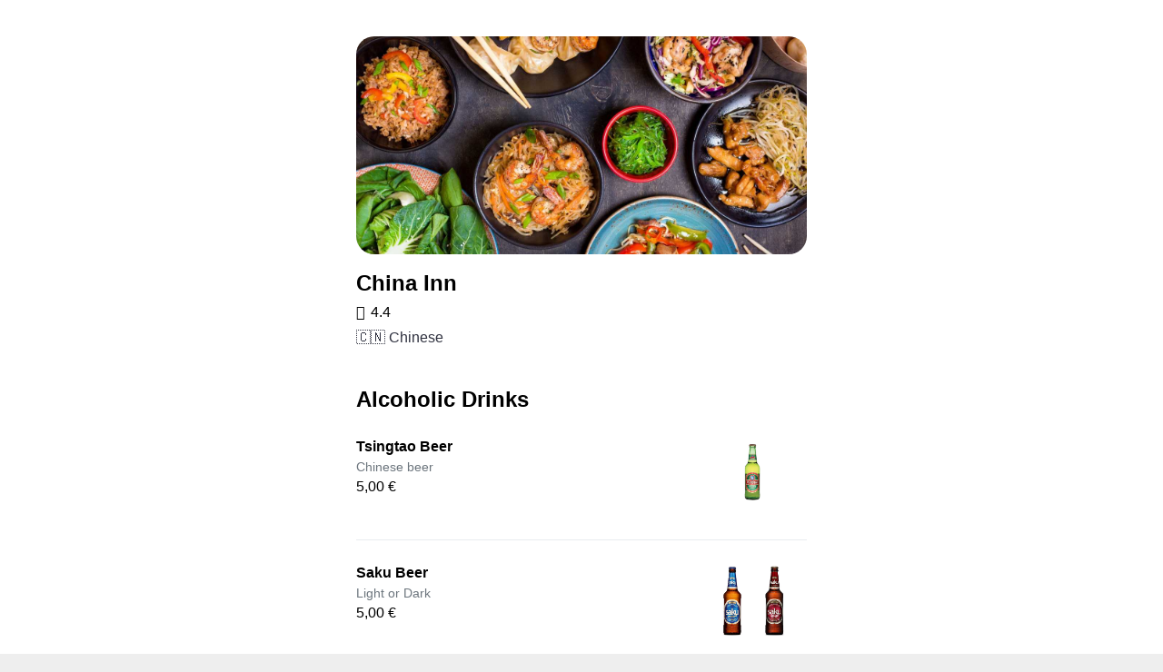

--- FILE ---
content_type: text/html; charset=utf-8
request_url: https://food.bolt.eu/en/1-tallinn/p/60272-china-inn/
body_size: 8263
content:
<!doctype html>
<html lang="en">
  <head>
    <meta charset="utf-8" />
    <meta httpEquiv="X-UA-Compatible" content="IE=edge" />
    <!--
      This viewport works for phones with notches.
      It's optimized for gestures by disabling global zoom.
     -->
    <meta
      name="viewport"
      content="width=device-width, initial-scale=1, minimum-scale=1, maximum-scale=1.00001, viewport-fit=cover"
    />
    <meta name="apple-mobile-web-app-capable" content="yes" />
    <meta name="apple-mobile-web-app-status-bar-style" content="default" />
    <link rel="apple-touch-icon" href="/app-icon/launcher.png" />
    <link rel="icon" href="/favicon.ico" type="image/x-icon" />
    <link rel="manifest" href="/manifest.json" />
    
    <style>
      /**
       * Extend the react-native-web reset:
       * https://github.com/necolas/react-native-web/blob/master/packages/react-native-web/src/exports/StyleSheet/initialRules.js
       */
      html,
      body,
      #root {
        width: 100%;
        /* To smooth any scrolling behavior */
        -webkit-overflow-scrolling: touch;
        margin: 0px;
        padding: 0px;
        /* Allows content to fill the viewport and go beyond the bottom */
        min-height: 100%;
      }
      #root {
        flex-shrink: 0;
        flex-basis: auto;
        flex-grow: 1;
        display: flex;
        flex: 1;
      }

      html {
        scroll-behavior: smooth;
        /* Prevent text size change on orientation change https://gist.github.com/tfausak/2222823#file-ios-8-web-app-html-L138 */
        -webkit-text-size-adjust: 100%;
        height: calc(100% + env(safe-area-inset-top));
      }

      html {
        background-color: #eee;
      }

      body {
        display: flex;
        /* Allows you to scroll below the viewport; default value is visible */
        overscroll-behavior: none;
        overflow: hidden;
        position: fixed;
        width: 100%;
        height: 100%;
        text-rendering: optimizeLegibility;
        -webkit-font-smoothing: antialiased;
        -moz-osx-font-smoothing: grayscale;
        -ms-overflow-style: scrollbar;
      }
      /* Enable for apps that support dark-theme */
      /*@media (prefers-color-scheme: dark) {
        body {
          background-color: black;
        }
      }*/
    </style>
  <link rel="preload" href="/_expo/static/css/blur-441632113e9997b394ba7cde95e3b18c.css" as="style"><link rel="stylesheet" href="/_expo/static/css/blur-441632113e9997b394ba7cde95e3b18c.css"><link rel="preload" href="/_expo/static/css/bottom-modal-8d2584e4aafe457a5a7a120d6ea166d5.css" as="style"><link rel="stylesheet" href="/_expo/static/css/bottom-modal-8d2584e4aafe457a5a7a120d6ea166d5.css">
    <title>China Inn | Bolt Food</title>
    <meta name="title" content="China Inn | Bolt Food" />
    <meta name="description" content="Open China Inn on Bolt Food app to order delivery or pickup." />
    <meta property="og:title" content="China Inn | Bolt Food" />
    <meta property="og:description" content="Open China Inn on Bolt Food app to order delivery or pickup." />
    <meta property="og:image" content="https://images.bolt.eu/store/2020/2020-02-25/c98099fe-7017-400f-9f1c-6f21c5f2e0a4.jpeg" />
    <meta property="og:url" content="https://food.bolt.eu/en/1-tallinn/p/60272-china-inn/" />
    <link rel="canonical" href="https://food.bolt.eu/en/1-tallinn/p/60272-china-inn/" />
    <script type="application/ld+json">{"@context":"https://schema.org","@type":"Restaurant","name":"China Inn","address":{"@type":"PostalAddress","streetAddress":"Viru 9, Tallinn"},"telephone":"55534526","servesCuisine":"🇨🇳 Chinese","geo":{"@type":"GeoCoordinates","latitude":59.436821,"longitude":24.748449},"openingHours":["Mo 11:00-22:30","Tu 11:00-22:30","We 11:00-22:30","Th 11:00-22:30","Fr 11:00-22:30","Sa 11:00-22:30","Su 11:00-22:30"],"image":["https://images.bolt.eu/store/2020/2020-02-25/c98099fe-7017-400f-9f1c-6f21c5f2e0a4.jpeg"],"aggregateRating":{"@type":"AggregateRating","ratingValue":"4.4","ratingCount":284,"bestRating":5,"worstRating":1},"priceRange":"€€"}</script>
  <link rel="stylesheet" href="/template-styles.css" /></head>

  <body><main class="provider-wrapper"><div class="provider-header-image" style="background-image:url(https://images.bolt.eu/store/2020/2020-02-25/c98099fe-7017-400f-9f1c-6f21c5f2e0a4.jpeg)"></div><div class="provider-header"><h1 class="provider-name">China Inn</h1><div class="provider-prices"><div class="provider-rating"><div class="icon-wrapper"><i style="font-size:16px;width:16px;height:16px" class="icon icon-star-filled"></i></div><span class="provider-rating-label">4.4</span></div><span class="provider-attribute">🇨🇳 Chinese</span></div></div><ul class="provider-menu-list"><li class="provider-menu-category"><h2 class="provider-menu-category-title">Alcoholic Drinks</h2><ul><li class="provider-menu-dish"><div class="provider-menu-dish-content"><p class="provider-menu-dish-name">Tsingtao Beer</p><p class="provider-menu-dish-description">Chinese beer</p><span class="provider-menu-dish-price">5,00 €</span></div><img src="https://images.bolt.eu/store/2023/2023-02-11/5ecc7c91-dd5c-4191-9466-18b99eeb8a05.png" loading="lazy" class="provider-menu-dish-image" alt="Tsingtao Beer"/></li><li class="provider-menu-dish"><div class="provider-menu-dish-content"><p class="provider-menu-dish-name">Saku Beer</p><p class="provider-menu-dish-description">Light or Dark</p><span class="provider-menu-dish-price">5,00 €</span></div><img src="https://images.bolt.eu/store/2023/2023-02-11/8c703a97-56de-43fd-a1c3-2d1c8474fac3.png" loading="lazy" class="provider-menu-dish-image" alt="Saku Beer"/></li></ul></li><li class="provider-menu-category"><h2 class="provider-menu-category-title">Special offers !</h2><ul><li class="provider-menu-dish"><div class="provider-menu-dish-content"><p class="provider-menu-dish-name">3. Beef Regular/Rice Noodle Soup</p><p class="provider-menu-dish-description">Noodle soup with sliced beef in light beef stock</p><span class="provider-menu-dish-price">12,80 €</span></div><img src="https://images.bolt.eu/store/2023/2023-04-02/80637e9f-869e-48d3-b455-262c73964bec.jpeg" loading="lazy" class="provider-menu-dish-image" alt="3. Beef Regular/Rice Noodle Soup"/></li><li class="provider-menu-dish"><div class="provider-menu-dish-content"><p class="provider-menu-dish-name">23. Sweet and Sour Chicken</p><p class="provider-menu-dish-description">Deep-fried Chicken in Sweet and Sour Sauce</p><span class="provider-menu-dish-price">12,80 €</span></div><img src="https://images.bolt.eu/store/2023/2023-02-11/bae55b9b-90c9-437d-999d-2a830b3b895a.png" loading="lazy" class="provider-menu-dish-image" alt="23. Sweet and Sour Chicken"/></li><li class="provider-menu-dish"><div class="provider-menu-dish-content"><p class="provider-menu-dish-name">26. Lemon Chicken</p><p class="provider-menu-dish-description">Delight in the fresh and tangy flavors of lemon chicken.</p><span class="provider-menu-dish-price">13,80 €</span></div><img src="https://images.bolt.eu/store/2023/2023-02-11/8c0e7005-43d7-4422-82fb-f8febea4fc36.png" loading="lazy" class="provider-menu-dish-image" alt="26. Lemon Chicken"/></li><li class="provider-menu-dish"><div class="provider-menu-dish-content"><p class="provider-menu-dish-name">42. Stir-fried Beef in Oyster Sauce</p><p class="provider-menu-dish-description">Fried Beef in Oyster Sauce is a savory and delectable dish that features tender slices of beef stir-fried to perfection and coated in a rich, flavorful oyster sauce.</p><span class="provider-menu-dish-price">15,80 €</span></div><img src="https://images.bolt.eu/store/2023/2023-02-11/e4810c48-9f0f-4168-9d07-28a032abebf0.png" loading="lazy" class="provider-menu-dish-image" alt="42. Stir-fried Beef in Oyster Sauce"/></li><li class="provider-menu-dish"><div class="provider-menu-dish-content"><p class="provider-menu-dish-name">70. Fried Rice with Seafood</p><p class="provider-menu-dish-description">Seafood: mussels, calamari, and salmon</p><span class="provider-menu-dish-price">12,80 €</span></div><img src="https://images.bolt.eu/store/2023/2023-02-11/db2c5fd7-2015-4732-9ed9-954e62b6bc15.png" loading="lazy" class="provider-menu-dish-image" alt="70. Fried Rice with Seafood"/></li></ul></li><li class="provider-menu-category"><h2 class="provider-menu-category-title">Chicken</h2><ul><li class="provider-menu-dish"><div class="provider-menu-dish-content"><p class="provider-menu-dish-name">23. Sweet and Sour Chicken</p><p class="provider-menu-dish-description">Deep-fried Chicken in Sweet and Sour Sauce</p><span class="provider-menu-dish-price">12,80 €</span></div><img src="https://images.bolt.eu/store/2023/2023-02-11/bae55b9b-90c9-437d-999d-2a830b3b895a.png" loading="lazy" class="provider-menu-dish-image" alt="23. Sweet and Sour Chicken"/></li><li class="provider-menu-dish"><div class="provider-menu-dish-content"><p class="provider-menu-dish-name">24. Sichuan style Chicken</p><p class="provider-menu-dish-description">Fried chicken with hot chilies and numbing Sichuan peppercorns</p><span class="provider-menu-dish-price">14,80 €</span></div><img src="https://images.bolt.eu/store/2023/2023-04-02/a55c602a-db49-48d2-8c0d-ef9b1e859838.jpeg" loading="lazy" class="provider-menu-dish-image" alt="24. Sichuan style Chicken"/></li><li class="provider-menu-dish"><div class="provider-menu-dish-content"><p class="provider-menu-dish-name">25. Chicken in Curry Sauce</p><p class="provider-menu-dish-description">Indulge in the rich and aromatic flavors of chicken in curry sauce.</p><span class="provider-menu-dish-price">12,80 €</span></div><img src="https://images.bolt.eu/store/2023/2023-02-11/881da598-c2ba-4db5-b71f-19f13323a4f1.png" loading="lazy" class="provider-menu-dish-image" alt="25. Chicken in Curry Sauce"/></li><li class="provider-menu-dish"><div class="provider-menu-dish-content"><p class="provider-menu-dish-name">26. Lemon Chicken</p><p class="provider-menu-dish-description">Delight in the fresh and tangy flavors of lemon chicken.</p><span class="provider-menu-dish-price">13,80 €</span></div><img src="https://images.bolt.eu/store/2023/2023-02-11/8c0e7005-43d7-4422-82fb-f8febea4fc36.png" loading="lazy" class="provider-menu-dish-image" alt="26. Lemon Chicken"/></li><li class="provider-menu-dish"><div class="provider-menu-dish-content"><p class="provider-menu-dish-name">27. Gongbao Chicken</p><p class="provider-menu-dish-description">Stir-fried chicken with vegetables and peanuts</p><span class="provider-menu-dish-price">12,80 €</span></div><img src="https://images.bolt.eu/store/2023/2023-02-11/c9c9e150-0dc0-4136-998e-3751284b5c64.png" loading="lazy" class="provider-menu-dish-image" alt="27. Gongbao Chicken"/></li><li class="provider-menu-dish"><div class="provider-menu-dish-content"><p class="provider-menu-dish-name">28. Fried chicken with champignons</p><p class="provider-menu-dish-description">Savor the delicious combination of fried chicken with mushrooms.</p><span class="provider-menu-dish-price">13,80 €</span></div><img src="https://images.bolt.eu/store/2023/2023-02-11/0352e5a0-c05f-498b-baed-07509920661f.png" loading="lazy" class="provider-menu-dish-image" alt="28. Fried chicken with champignons"/></li></ul></li><li class="provider-menu-category"><h2 class="provider-menu-category-title">Lamb</h2><ul><li class="provider-menu-dish"><div class="provider-menu-dish-content"><p class="provider-menu-dish-name">44. Fried Lamb with Cumin</p><p class="provider-menu-dish-description">Fried Lamb with Cumin is a flavorful dish featuring tender pieces of lamb stir-fried with aromatic cumin seeds.</p><span class="provider-menu-dish-price">16,80 €</span></div><img src="https://images.bolt.eu/store/2023/2023-02-11/208a482d-1f87-44fd-a7d7-341d46fcf6ea.png" loading="lazy" class="provider-menu-dish-image" alt="44. Fried Lamb with Cumin"/></li><li class="provider-menu-dish"><div class="provider-menu-dish-content"><p class="provider-menu-dish-name">45. Fried Lamb with Leeks</p><p class="provider-menu-dish-description">Fried Lamb with Leeks is a savory dish featuring tender pieces of lamb stir-fried with fresh, aromatic leeks.</p><span class="provider-menu-dish-price">16,80 €</span></div><img src="https://images.bolt.eu/store/2023/2023-02-11/cc54075a-4f36-4042-9c37-919aa5695a23.png" loading="lazy" class="provider-menu-dish-image" alt="45. Fried Lamb with Leeks"/></li><li class="provider-menu-dish"><div class="provider-menu-dish-content"><p class="provider-menu-dish-name">46. Sichuan Style Boiled Lamb</p><p class="provider-menu-dish-description">Boiled lamb with hot chilies and numbing Sichuan peppercorns with vegetables</p><span class="provider-menu-dish-price">19,80 €</span></div><img src="https://images.bolt.eu/store/2023/2023-02-11/769aae95-d83a-4ae2-b3f8-ea39cb8448ef.png" loading="lazy" class="provider-menu-dish-image" alt="46. Sichuan Style Boiled Lamb"/></li></ul></li><li class="provider-menu-category"><h2 class="provider-menu-category-title">Beef</h2><ul><li class="provider-menu-dish"><div class="provider-menu-dish-content"><p class="provider-menu-dish-name">39. Twice-cooked Beef in Spicy Sauce</p><p class="provider-menu-dish-description">Stir-fried beef with vegetables in spicy sauce</p><span class="provider-menu-dish-price">18,80 €</span></div><img src="https://images.bolt.eu/store/2023/2023-02-11/bd612048-74f1-4c46-ba6b-872082be8b1e.png" loading="lazy" class="provider-menu-dish-image" alt="39. Twice-cooked Beef in Spicy Sauce"/></li><li class="provider-menu-dish"><div class="provider-menu-dish-content"><p class="provider-menu-dish-name">40. Sichuan style Boiled Beef</p><p class="provider-menu-dish-description">Boiled beef with hot chilies and numbing Sichuan peppercorns with vegetables</p><span class="provider-menu-dish-price">18,80 €</span></div><img src="https://images.bolt.eu/store/2023/2023-04-02/cbeb4bf4-629d-4494-8b39-5778309a4310.jpeg" loading="lazy" class="provider-menu-dish-image" alt="40. Sichuan style Boiled Beef"/></li><li class="provider-menu-dish"><div class="provider-menu-dish-content"><p class="provider-menu-dish-name">41. Deep-fried beef with vegetables</p><p class="provider-menu-dish-description">Savor the delightful combination of crispy fried beef with a medley of fresh vegetables.</p><span class="provider-menu-dish-price">16,80 €</span></div><img src="https://images.bolt.eu/store/2023/2023-02-11/426e046d-50b3-416d-9452-96426c552a1f.png" loading="lazy" class="provider-menu-dish-image" alt="41. Deep-fried beef with vegetables"/></li><li class="provider-menu-dish"><div class="provider-menu-dish-content"><p class="provider-menu-dish-name">42. Stir-fried Beef in Oyster Sauce</p><p class="provider-menu-dish-description">Fried Beef in Oyster Sauce is a savory and delectable dish that features tender slices of beef stir-fried to perfection and coated in a rich, flavorful oyster sauce.</p><span class="provider-menu-dish-price">15,80 €</span></div><img src="https://images.bolt.eu/store/2023/2023-02-11/e4810c48-9f0f-4168-9d07-28a032abebf0.png" loading="lazy" class="provider-menu-dish-image" alt="42. Stir-fried Beef in Oyster Sauce"/></li><li class="provider-menu-dish"><div class="provider-menu-dish-content"><p class="provider-menu-dish-name">43. Stir-fried Beef in Soy Bean Sauce</p><p class="provider-menu-dish-description">Fried Beef in Soybean Sauce is a savory dish featuring tender slices of beef stir-fried to perfection and coated in a rich soybean sauce.</p><span class="provider-menu-dish-price">15,80 €</span></div><img src="https://images.bolt.eu/store/2023/2023-02-11/93e18a27-a29e-4f79-a993-2cb826e407ca.png" loading="lazy" class="provider-menu-dish-image" alt="43. Stir-fried Beef in Soy Bean Sauce"/></li></ul></li><li class="provider-menu-category"><h2 class="provider-menu-category-title">Pork</h2><ul><li class="provider-menu-dish"><div class="provider-menu-dish-content"><p class="provider-menu-dish-name">29. Twice-cooked Pork in Spicy Sauce</p><p class="provider-menu-dish-description">Stir-fried pork with vegetables in spicy sauce</p><span class="provider-menu-dish-price">12,80 €</span></div><img src="https://images.bolt.eu/store/2023/2023-02-11/aa591861-4684-4724-b1f1-d4f38731f361.png" loading="lazy" class="provider-menu-dish-image" alt="29. Twice-cooked Pork in Spicy Sauce"/></li><li class="provider-menu-dish"><div class="provider-menu-dish-content"><p class="provider-menu-dish-name">30. Stir-fried Pork with Vegetables in Spicy &amp; Sour Sauce</p><p class="provider-menu-dish-description">Indulge in the vibrant flavors of fried pork with vegetables in a spicy-sour sauce.</p><span class="provider-menu-dish-price">11,80 €</span></div><img src="https://images.bolt.eu/store/2023/2023-02-11/500cdfe3-6caa-4bcc-974d-0f5472b9ca07.png" loading="lazy" class="provider-menu-dish-image" alt="30. Stir-fried Pork with Vegetables in Spicy &amp; Sour Sauce"/></li><li class="provider-menu-dish"><div class="provider-menu-dish-content"><p class="provider-menu-dish-name">31. Fried Glass Noodles with Minced Pork</p><p class="provider-menu-dish-description">Enjoy the delicious blend of flavors in fried glass noodles with pork mince.</p><span class="provider-menu-dish-price">9,80 €</span></div><img src="https://images.bolt.eu/store/2023/2023-02-11/815831e8-5431-4aac-a4ce-cd8e9f796460.png" loading="lazy" class="provider-menu-dish-image" alt="31. Fried Glass Noodles with Minced Pork"/></li><li class="provider-menu-dish"><div class="provider-menu-dish-content"><p class="provider-menu-dish-name">32. Deep-fried Eggplant with Pork filling  (6–8PCS)</p><p class="provider-menu-dish-description">Experience the delightful taste of fried eggplant stuffed with savory pork mince.</p><span class="provider-menu-dish-price">12,80 €</span></div><img src="https://images.bolt.eu/store/2023/2023-04-02/dcd17d82-590f-43de-90c3-4be514086344.jpeg" loading="lazy" class="provider-menu-dish-image" alt="32. Deep-fried Eggplant with Pork filling  (6–8PCS)"/></li><li class="provider-menu-dish"><div class="provider-menu-dish-content"><p class="provider-menu-dish-name">33. Stir-fried pork with Leeks</p><p class="provider-menu-dish-description">This dish features tender pork pieces, perfectly fried to a golden brown, paired with the subtle sweetness of leeks.</p><span class="provider-menu-dish-price">12,80 €</span></div><img src="https://images.bolt.eu/store/2023/2023-02-11/82376f11-a8df-4267-93cb-4d863ecb5574.png" loading="lazy" class="provider-menu-dish-image" alt="33. Stir-fried pork with Leeks"/></li><li class="provider-menu-dish"><div class="provider-menu-dish-content"><p class="provider-menu-dish-name">34. Sweet and Sour Pork</p><p class="provider-menu-dish-description">Crispy deep-fried pork in sweet and sour sauce</p><span class="provider-menu-dish-price">14,80 €</span></div><img src="https://images.bolt.eu/store/2023/2023-04-02/bf8e7360-8e57-468e-b46c-821aa6623d87.jpeg" loading="lazy" class="provider-menu-dish-image" alt="34. Sweet and Sour Pork"/></li><li class="provider-menu-dish"><div class="provider-menu-dish-content"><p class="provider-menu-dish-name">35. Stir-fried Rice Cakes with Pork</p><p class="provider-menu-dish-description">Rice cakes - mini chewy cakes made out of sticky rice</p><span class="provider-menu-dish-price">9,80 €</span></div><img src="https://images.bolt.eu/store/2023/2023-02-11/7fa71564-103a-4e5a-a2b2-636ee0aae542.png" loading="lazy" class="provider-menu-dish-image" alt="35. Stir-fried Rice Cakes with Pork"/></li><li class="provider-menu-dish"><div class="provider-menu-dish-content"><p class="provider-menu-dish-name">36. Stir-fried pork with champignons</p><p class="provider-menu-dish-description">Savor the rich flavors of fried pork with mushrooms.</p><span class="provider-menu-dish-price">9,80 €</span></div><img src="https://images.bolt.eu/store/2023/2023-02-11/c2b16d8c-806d-49b5-afae-1fa2dfeb877e.png" loading="lazy" class="provider-menu-dish-image" alt="36. Stir-fried pork with champignons"/></li><li class="provider-menu-dish"><div class="provider-menu-dish-content"><p class="provider-menu-dish-name">37. Fried Ribs with Salt and Pepper</p><p class="provider-menu-dish-description">Enjoy the classic simplicity of fried ribs seasoned with salt and pepper.</p><span class="provider-menu-dish-price">15,80 €</span></div><img src="https://images.bolt.eu/store/2023/2023-02-11/72f1a723-0494-45ff-a6a8-d23864e9a467.png" loading="lazy" class="provider-menu-dish-image" alt="37. Fried Ribs with Salt and Pepper"/></li><li class="provider-menu-dish"><div class="provider-menu-dish-content"><p class="provider-menu-dish-name">38. Sweet and sour pork ribs</p><p class="provider-menu-dish-description">Indulge in the perfect balance of sweet and tangy with these sweet and sour pork ribs.</p><span class="provider-menu-dish-price">15,80 €</span></div><img src="https://images.bolt.eu/store/2023/2023-04-02/7c8465ae-4d72-45d5-906a-3d25f3ce4050.jpeg" loading="lazy" class="provider-menu-dish-image" alt="38. Sweet and sour pork ribs"/></li></ul></li><li class="provider-menu-category"><h2 class="provider-menu-category-title">Desserts</h2><ul><li class="provider-menu-dish"><div class="provider-menu-dish-content"><p class="provider-menu-dish-name">Fried milk sticks</p><p class="provider-menu-dish-description">Fried Milk Sticks are a delectable treat featuring a creamy milk-based interior encased in a crispy, golden exterior.</p><span class="provider-menu-dish-price">5,00 €</span></div><img src="https://images.bolt.eu/store/2023/2023-05-01/e40fdf9f-334d-448f-a7b6-04fb8a7c6401.png" loading="lazy" class="provider-menu-dish-image" alt="Fried milk sticks"/></li><li class="provider-menu-dish"><div class="provider-menu-dish-content"><p class="provider-menu-dish-name">Fried rice balls with sweet red bean paste (4 PCS)</p><p class="provider-menu-dish-description">Each portion includes 4 pieces of crispy, golden rice balls, perfectly fried to achieve a crunchy exterior.</p><span class="provider-menu-dish-price">6,00 €</span></div><img src="https://images.bolt.eu/store/2023/2023-05-01/a6a71186-627b-45ba-8fe9-208034760b1e.png" loading="lazy" class="provider-menu-dish-image" alt="Fried rice balls with sweet red bean paste (4 PCS)"/></li></ul></li><li class="provider-menu-category"><h2 class="provider-menu-category-title">Seafood</h2><ul><li class="provider-menu-dish"><div class="provider-menu-dish-content"><p class="provider-menu-dish-name">49. Boiled Fish with Pickled Mustard Greens</p><p class="provider-menu-dish-description">Boiled Fish with Pickled Mustard Greens is a flavorful and healthy dish that features tender, boiled fish fillets paired with tangy and crunchy pickled mustard greens.</p><span class="provider-menu-dish-price">18,80 €</span></div><img src="https://images.bolt.eu/store/2023/2023-02-11/82bae400-72c7-45e4-9fe1-5ad63b85aa5c.png" loading="lazy" class="provider-menu-dish-image" alt="49. Boiled Fish with Pickled Mustard Greens"/></li><li class="provider-menu-dish"><div class="provider-menu-dish-content"><p class="provider-menu-dish-name">50. Deep-fried Fish in Black Bean Sauce</p><p class="provider-menu-dish-description">Sweet and Sour Fish is a classic dish that features tender pieces of fish, typically deep-fried until golden brown and then coated in a vibrant sweet and sour sauce.</p><span class="provider-menu-dish-price">16,80 €</span></div><img src="https://images.bolt.eu/store/2023/2023-02-11/a7dad9b4-1385-4538-9ee2-fc149cb07b02.png" loading="lazy" class="provider-menu-dish-image" alt="50. Deep-fried Fish in Black Bean Sauce"/></li><li class="provider-menu-dish"><div class="provider-menu-dish-content"><p class="provider-menu-dish-name">51. Sweet and Sour Fish</p><p class="provider-menu-dish-description">Sweet and Sour Fish is a classic dish that features tender pieces of fish, typically deep-fried until golden brown and then coated in a vibrant sweet and sour sauce.</p><span class="provider-menu-dish-price">18,80 €</span></div><img src="https://images.bolt.eu/store/2023/2023-02-11/0c757c2d-f103-49db-aacc-4ada93f90c9b.png" loading="lazy" class="provider-menu-dish-image" alt="51. Sweet and Sour Fish"/></li><li class="provider-menu-dish"><div class="provider-menu-dish-content"><p class="provider-menu-dish-name">52. Fried Squid and Prawns with Broccoli  (6-8 PCS)</p><p class="provider-menu-dish-description">Fried Calamari and Tiger Prawns with Broccoli is a delightful seafood dish featuring a combination of tender calamari rings and succulent tiger prawns, typically ranging from 6 to 8 pieces.</p><span class="provider-menu-dish-price">25,00 €</span></div><img src="https://images.bolt.eu/store/2023/2023-02-11/ee86c73b-fb56-4790-845a-44a128b9d468.png" loading="lazy" class="provider-menu-dish-image" alt="52. Fried Squid and Prawns with Broccoli  (6-8 PCS)"/></li><li class="provider-menu-dish"><div class="provider-menu-dish-content"><p class="provider-menu-dish-name">53. Fried Prawns with Brocсoli in Garlic Sauce (10-12PCS)</p><p class="provider-menu-dish-description">Fried Tiger Prawns in Garlic Sauce with Broccoli is a delectable dish featuring 10-12 succulent tiger prawns, stir-fried to perfection and coated in a savory garlic sauce.</p><span class="provider-menu-dish-price">25,00 €</span></div><img src="https://images.bolt.eu/store/2023/2023-02-11/7103fa54-a116-47ba-9b0c-df52914c16f5.png" loading="lazy" class="provider-menu-dish-image" alt="53. Fried Prawns with Brocсoli in Garlic Sauce (10-12PCS)"/></li><li class="provider-menu-dish"><div class="provider-menu-dish-content"><p class="provider-menu-dish-name">54. Deep-fried Prawns  (10PCS)</p><p class="provider-menu-dish-description">Fried Tiger Prawns is a delicious and satisfying dish that features ten succulent tiger prawns, deep-fried to a perfect golden brown.</p><span class="provider-menu-dish-price">25,00 €</span></div><img src="https://images.bolt.eu/store/2023/2023-02-11/57942c05-59e0-429f-9cea-caa999ea1e33.png" loading="lazy" class="provider-menu-dish-image" alt="54. Deep-fried Prawns  (10PCS)"/></li><li class="provider-menu-dish"><div class="provider-menu-dish-content"><p class="provider-menu-dish-name">55. Fried Crayfish in Spicy sauce</p><p class="provider-menu-dish-description">Fried Crawfish in Spicy Sauce is a delectable dish featuring tender crawfish, fried to a golden brown and coated in a spicy and flavorful sauce.</p><span class="provider-menu-dish-price">25,00 €</span></div><img src="https://images.bolt.eu/store/2023/2023-02-11/3badeb88-5fdb-4340-a17a-628748f36f84.png" loading="lazy" class="provider-menu-dish-image" alt="55. Fried Crayfish in Spicy sauce"/></li><li class="provider-menu-dish"><div class="provider-menu-dish-content"><p class="provider-menu-dish-name">56. Fried Crabs in Spicy Sauce</p><p class="provider-menu-dish-description">Fried Crab in Spicy Sauce is a mouthwatering dish that features succulent pieces of crab fried to perfection and coated in a rich and spicy sauce.</p><span class="provider-menu-dish-price">25,00 €</span></div><img src="https://images.bolt.eu/store/2023/2023-02-11/54475e0f-320e-4425-9084-addf25977c54.png" loading="lazy" class="provider-menu-dish-image" alt="56. Fried Crabs in Spicy Sauce"/></li></ul></li><li class="provider-menu-category"><h2 class="provider-menu-category-title">Drinks</h2><ul><li class="provider-menu-dish"><div class="provider-menu-dish-content"><p class="provider-menu-dish-name">Water Sparkling 0,33 l</p><p class="provider-menu-dish-description">Each 0.33L bottle provides a convenient portion of clean, crisp water enhanced with carbonation.</p><span class="provider-menu-dish-price">2,80 €</span></div><img src="https://images.bolt.eu/store/2024/2024-05-21/236a7b4f-c04f-40c8-9813-b9879b909935.jpeg" loading="lazy" class="provider-menu-dish-image" alt="Water Sparkling 0,33 l"/></li><li class="provider-menu-dish"><div class="provider-menu-dish-content"><p class="provider-menu-dish-name">Water Still 0,33 l</p><p class="provider-menu-dish-description">Each 0.33L bottle provides a convenient portion of clean, crisp water that is free from carbonation.</p><span class="provider-menu-dish-price">2,80 €</span></div><img src="https://images.bolt.eu/store/2024/2024-05-21/bfe58acb-980b-46ef-b623-96c94518b97c.jpeg" loading="lazy" class="provider-menu-dish-image" alt="Water Still 0,33 l"/></li><li class="provider-menu-dish"><div class="provider-menu-dish-content"><p class="provider-menu-dish-name">Pepsi 0,33 l</p><p class="provider-menu-dish-description">Pepsi is a classic cola-flavored soda known for its refreshing and bold taste.</p><span class="provider-menu-dish-price">2,80 €</span></div><img src="https://images.bolt.eu/store/2024/2024-05-21/b14f7d1b-952f-4ff9-8f36-7a2a2cee2e1a.jpeg" loading="lazy" class="provider-menu-dish-image" alt="Pepsi 0,33 l"/></li><li class="provider-menu-dish"><div class="provider-menu-dish-content"><p class="provider-menu-dish-name">Mirinda 0,33 l</p><p class="provider-menu-dish-description">Mirinda is a vibrant orange-flavored soda that offers a sweet and tangy taste.</p><span class="provider-menu-dish-price">2,80 €</span></div><img src="https://images.bolt.eu/store/2024/2024-05-21/93c0721d-7fb0-4842-b824-ca0b3ac1617d.jpeg" loading="lazy" class="provider-menu-dish-image" alt="Mirinda 0,33 l"/></li><li class="provider-menu-dish"><div class="provider-menu-dish-content"><p class="provider-menu-dish-name">7up 0,33 l</p><p class="provider-menu-dish-description">7up is a refreshing lemon-lime flavored soda that offers a crisp and clean taste.</p><span class="provider-menu-dish-price">2,80 €</span></div><img src="https://images.bolt.eu/store/2024/2024-05-21/141ee19f-e961-4c82-8a58-60450ecff263.jpeg" loading="lazy" class="provider-menu-dish-image" alt="7up 0,33 l"/></li><li class="provider-menu-dish"><div class="provider-menu-dish-content"><p class="provider-menu-dish-name">Nestea 0.5 l</p><p class="provider-menu-dish-description"></p><span class="provider-menu-dish-price">3,20 €</span></div><img src="https://images.bolt.eu/store/2024/2024-05-21/62280e30-d041-431b-98c4-f2cf7ee5e1f9.jpeg" loading="lazy" class="provider-menu-dish-image" alt="Nestea 0.5 l"/></li></ul></li><li class="provider-menu-category"><h2 class="provider-menu-category-title">Staple food</h2><ul><li class="provider-menu-dish"><div class="provider-menu-dish-content"><p class="provider-menu-dish-name">65. Steamed White Rice</p><p class="provider-menu-dish-description">White Rice is a staple food that is simple yet versatile, often served as a base for various dishes.</p><span class="provider-menu-dish-price">1,80 €</span></div><img src="https://images.bolt.eu/store/2023/2023-02-11/638e64f7-23a6-4e07-b6ea-c4612bec4b9c.png" loading="lazy" class="provider-menu-dish-image" alt="65. Steamed White Rice"/></li><li class="provider-menu-dish"><div class="provider-menu-dish-content"><p class="provider-menu-dish-name">66. Fried Rice with Egg</p><p class="provider-menu-dish-description">Fried Rice with Egg is a simple yet delicious dish featuring stir-fried rice combined with scrambled eggs.</p><span class="provider-menu-dish-price">5,80 €</span></div><img src="https://images.bolt.eu/store/2023/2023-02-11/36f259ee-f051-43aa-a70b-ee1e48b26977.png" loading="lazy" class="provider-menu-dish-image" alt="66. Fried Rice with Egg"/></li><li class="provider-menu-dish"><div class="provider-menu-dish-content"><p class="provider-menu-dish-name">67. Fried Rice with Egg and Lao Gan Ma Chilli Sauce</p><p class="provider-menu-dish-description">Fried Rice with Egg and Lao Gan Ma Chili Sauce is a spicy and flavorful dish that features stir-fried rice combined with scrambled eggs and the famous Lao Gan Ma chili sauce.</p><span class="provider-menu-dish-price">6,00 €</span></div><img src="https://images.bolt.eu/store/2023/2023-02-11/e312be3c-0a03-4c03-819e-7fef77455912.png" loading="lazy" class="provider-menu-dish-image" alt="67. Fried Rice with Egg and Lao Gan Ma Chilli Sauce"/></li><li class="provider-menu-dish"><div class="provider-menu-dish-content"><p class="provider-menu-dish-name">68. Fried Rice with Chicken and Curry</p><p class="provider-menu-dish-description">Fried Rice with Chicken and Curry is a flavorful and aromatic dish that combines tender pieces of chicken with stir-fried rice and a fragrant curry sauce.</p><span class="provider-menu-dish-price">6,80 €</span></div><img src="https://images.bolt.eu/store/2023/2023-02-11/b5243c6b-c4a4-47d1-a51f-c6ea1f96c981.png" loading="lazy" class="provider-menu-dish-image" alt="68. Fried Rice with Chicken and Curry"/></li><li class="provider-menu-dish"><div class="provider-menu-dish-content"><p class="provider-menu-dish-name">69. Fried Rice with Chicken in Tomato Sauce</p><p class="provider-menu-dish-description">Fried Rice with Chicken in Tomato Sauce is a flavorful and satisfying dish that combines tender pieces of chicken with stir-fried rice and a rich tomato sauce.</p><span class="provider-menu-dish-price">6,80 €</span></div><img src="https://images.bolt.eu/store/2023/2023-02-11/1f33cfd4-5f2f-4b0e-84c1-cb03c25ec4a1.png" loading="lazy" class="provider-menu-dish-image" alt="69. Fried Rice with Chicken in Tomato Sauce"/></li><li class="provider-menu-dish"><div class="provider-menu-dish-content"><p class="provider-menu-dish-name">70. Fried Rice with Seafood</p><p class="provider-menu-dish-description">Seafood: mussels, calamari, and salmon</p><span class="provider-menu-dish-price">12,80 €</span></div><img src="https://images.bolt.eu/store/2023/2023-02-11/db2c5fd7-2015-4732-9ed9-954e62b6bc15.png" loading="lazy" class="provider-menu-dish-image" alt="70. Fried Rice with Seafood"/></li><li class="provider-menu-dish"><div class="provider-menu-dish-content"><p class="provider-menu-dish-name">71. Fried Rice with Beef</p><p class="provider-menu-dish-description">Fried Rice with Beef is a savory and hearty dish featuring tender pieces of beef stir-fried with rice and an array of fresh vegetables.</p><span class="provider-menu-dish-price">9,80 €</span></div><img src="https://images.bolt.eu/store/2023/2023-02-11/b6a615b7-b92a-46ea-9443-6cafd0b5cdd6.png" loading="lazy" class="provider-menu-dish-image" alt="71. Fried Rice with Beef"/></li><li class="provider-menu-dish"><div class="provider-menu-dish-content"><p class="provider-menu-dish-name">72. Fried Rice Noodles with Chicken</p><p class="provider-menu-dish-description">Fried Rice Noodles with Chicken is a delicious and comforting dish that features tender pieces of chicken stir-fried with rice noodles and a medley of fresh vegetables.</p><span class="provider-menu-dish-price">8,80 €</span></div><img src="https://images.bolt.eu/store/2023/2023-02-11/bf2b03b1-7d67-405b-9184-22fc2f2bd34a.png" loading="lazy" class="provider-menu-dish-image" alt="72. Fried Rice Noodles with Chicken"/></li><li class="provider-menu-dish"><div class="provider-menu-dish-content"><p class="provider-menu-dish-name">73. Fried Rice Noodles with Beef</p><p class="provider-menu-dish-description">Fried Rice Noodles with Beef is a savory and satisfying dish featuring tender slices of beef stir-fried with rice noodles and a mix of fresh vegetables.</p><span class="provider-menu-dish-price">9,80 €</span></div><img src="https://images.bolt.eu/store/2023/2023-02-11/c3ca31e7-70e1-4897-8a33-a2bf1f9edbfd.png" loading="lazy" class="provider-menu-dish-image" alt="73. Fried Rice Noodles with Beef"/></li><li class="provider-menu-dish"><div class="provider-menu-dish-content"><p class="provider-menu-dish-name">74. Fried Rice Noodles with Vegetables and Eggs</p><p class="provider-menu-dish-description">Fried Rice Noodles with Vegetables and Egg is a delicious and wholesome dish that combines stir-fried rice noodles with a variety of fresh vegetables and scrambled eggs.</p><span class="provider-menu-dish-price">7,80 €</span></div><img src="https://images.bolt.eu/store/2023/2023-02-11/cd35d741-7522-4fe1-aea4-0c58e464a414.png" loading="lazy" class="provider-menu-dish-image" alt="74. Fried Rice Noodles with Vegetables and Eggs"/></li><li class="provider-menu-dish"><div class="provider-menu-dish-content"><p class="provider-menu-dish-name">75. Fried Rice Noodles with Seafood</p><p class="provider-menu-dish-description">Fried Rice Noodles with Seafood is a delectable dish featuring stir-fried rice noodles combined with an assortment of fresh seafood.</p><span class="provider-menu-dish-price">12,80 €</span></div><img src="https://images.bolt.eu/store/2023/2023-02-11/c3854ada-cb4b-47d6-b2a5-1b8889957f20.png" loading="lazy" class="provider-menu-dish-image" alt="75. Fried Rice Noodles with Seafood"/></li><li class="provider-menu-dish"><div class="provider-menu-dish-content"><p class="provider-menu-dish-name">76. Wuhan noodles with sesame sauce</p><p class="provider-menu-dish-description">The sauce is made with a blend of sesame paste, soy sauce, garlic, and other seasonings, creating a creamy and savory coating for the noodles.</p><span class="provider-menu-dish-price">9,80 €</span></div><img src="https://images.bolt.eu/store/2023/2023-02-11/48fecbc1-680f-4a18-aecf-ae6fa31fabe0.png" loading="lazy" class="provider-menu-dish-image" alt="76. Wuhan noodles with sesame sauce"/></li><li class="provider-menu-dish"><div class="provider-menu-dish-content"><p class="provider-menu-dish-name">77. Fried noodles with chicken</p><p class="provider-menu-dish-description"></p><span class="provider-menu-dish-price">8,80 €</span></div></li><li class="provider-menu-dish"><div class="provider-menu-dish-content"><p class="provider-menu-dish-name">78. Fried noodles with beef</p><p class="provider-menu-dish-description"></p><span class="provider-menu-dish-price">9,80 €</span></div></li><li class="provider-menu-dish"><div class="provider-menu-dish-content"><p class="provider-menu-dish-name">79. Fried noodles with vegetables and egg</p><p class="provider-menu-dish-description"></p><span class="provider-menu-dish-price">7,80 €</span></div></li><li class="provider-menu-dish"><div class="provider-menu-dish-content"><p class="provider-menu-dish-name">80. Fried noodles with seafood</p><p class="provider-menu-dish-description"></p><span class="provider-menu-dish-price">12,80 €</span></div></li></ul></li><li class="provider-menu-category"><h2 class="provider-menu-category-title">Starter</h2><ul><li class="provider-menu-dish"><div class="provider-menu-dish-content"><p class="provider-menu-dish-name">11. Vegetable Salad</p><p class="provider-menu-dish-description">Enjoy the fresh and vibrant flavors of a vegetable salad.</p><span class="provider-menu-dish-price">9,80 €</span></div></li><li class="provider-menu-dish"><div class="provider-menu-dish-content"><p class="provider-menu-dish-name">12. Vegetable Spring Rolls（10PCS)</p><p class="provider-menu-dish-description">Deep-fried Crispy Chinese Spring Rolls with Vegetables</p><span class="provider-menu-dish-price">6,80 €</span></div><img src="https://images.bolt.eu/store/2023/2023-02-11/166517eb-b96f-4d82-8065-907fe0af584e.png" loading="lazy" class="provider-menu-dish-image" alt="12. Vegetable Spring Rolls（10PCS)"/></li><li class="provider-menu-dish"><div class="provider-menu-dish-content"><p class="provider-menu-dish-name">13. Meat Spring Rolls （8PCS)</p><p class="provider-menu-dish-description">Deep-fried Crispy Chinese Spring Rolls with Pork</p><span class="provider-menu-dish-price">7,80 €</span></div><img src="https://images.bolt.eu/store/2023/2023-04-02/7416dad1-25e5-4bba-afde-1e07a13134ea.jpeg" loading="lazy" class="provider-menu-dish-image" alt="13. Meat Spring Rolls （8PCS)"/></li><li class="provider-menu-dish"><div class="provider-menu-dish-content"><p class="provider-menu-dish-name">14. Pan-fried Chicken Dumplings  (10PCS)</p><p class="provider-menu-dish-description">Savor the deliciousness of fried chicken dumplings.</p><span class="provider-menu-dish-price">8,80 €</span></div><img src="https://images.bolt.eu/store/2023/2023-02-11/078b38d0-1863-45d0-a0ae-440eba3d4055.png" loading="lazy" class="provider-menu-dish-image" alt="14. Pan-fried Chicken Dumplings  (10PCS)"/></li><li class="provider-menu-dish"><div class="provider-menu-dish-content"><p class="provider-menu-dish-name">15. Pan-fried Baozi with Beef (6PCS)</p><p class="provider-menu-dish-description">Baozi - traditional Chinese dumplings</p><span class="provider-menu-dish-price">8,80 €</span></div><img src="https://images.bolt.eu/store/2023/2023-02-11/dbacbdcc-efbf-45c9-aadf-a5236d2f9b55.png" loading="lazy" class="provider-menu-dish-image" alt="15. Pan-fried Baozi with Beef (6PCS)"/></li><li class="provider-menu-dish"><div class="provider-menu-dish-content"><p class="provider-menu-dish-name">16. Shrimp Chips (12PCS)</p><p class="provider-menu-dish-description">Treat yourself to the light and crispy delight of shrimp crackers.</p><span class="provider-menu-dish-price">5,80 €</span></div><img src="https://images.bolt.eu/store/2023/2023-02-11/90c2fe28-7b58-46cf-824d-6c16fe8c630a.png" loading="lazy" class="provider-menu-dish-image" alt="16. Shrimp Chips (12PCS)"/></li><li class="provider-menu-dish"><div class="provider-menu-dish-content"><p class="provider-menu-dish-name">17. Fried Peanuts in Salt</p><p class="provider-menu-dish-description">Enjoy the crunchy and savory delight of fried peanuts with salt.</p><span class="provider-menu-dish-price">4,80 €</span></div></li><li class="provider-menu-dish"><div class="provider-menu-dish-content"><p class="provider-menu-dish-name">18. Braised Duck in Soy Sauce</p><p class="provider-menu-dish-description">Savor the exquisite flavors of braised duck in soy sauce.</p><span class="provider-menu-dish-price">13,80 €</span></div></li><li class="provider-menu-dish"><div class="provider-menu-dish-content"><p class="provider-menu-dish-name">19. Braised Beef in Soy Sauce</p><p class="provider-menu-dish-description">Delight in the rich and savory flavors of braised beef in soy sauce.</p><span class="provider-menu-dish-price">13,80 €</span></div><img src="https://images.bolt.eu/store/2023/2023-02-11/45c5631f-19a0-4d8e-84de-ac28cfc63326.png" loading="lazy" class="provider-menu-dish-image" alt="19. Braised Beef in Soy Sauce"/></li><li class="provider-menu-dish"><div class="provider-menu-dish-content"><p class="provider-menu-dish-name">20. Sliced Chicken with Chilli Oil</p><p class="provider-menu-dish-description">Experience the spicy and flavorful delight of chicken with chili sauce.</p><span class="provider-menu-dish-price">9,80 €</span></div><img src="https://images.bolt.eu/store/2023/2023-02-11/c7d9d663-f7f6-40a0-ab0c-a1aa857ce5b4.png" loading="lazy" class="provider-menu-dish-image" alt="20. Sliced Chicken with Chilli Oil"/></li><li class="provider-menu-dish"><div class="provider-menu-dish-content"><p class="provider-menu-dish-name">22. Beef Skewer in Black Bean Sauce  (4PCS)</p><p class="provider-menu-dish-description">Savor the exquisite taste of beef skewers in black bean sauce.</p><span class="provider-menu-dish-price">9,80 €</span></div></li><li class="provider-menu-dish"><div class="provider-menu-dish-content"><p class="provider-menu-dish-name">22. Lamb Skewer with Cumin (4PCS)</p><p class="provider-menu-dish-description">Enjoy the robust flavors of lamb skewers seasoned with cumin.</p><span class="provider-menu-dish-price">12,80 €</span></div><img src="https://images.bolt.eu/store/2023/2023-02-11/347cd46d-1b5c-4220-9b0d-5b52600afb4f.png" loading="lazy" class="provider-menu-dish-image" alt="22. Lamb Skewer with Cumin (4PCS)"/></li></ul></li><li class="provider-menu-category"><h2 class="provider-menu-category-title">Duck</h2><ul><li class="provider-menu-dish"><div class="provider-menu-dish-content"><p class="provider-menu-dish-name">47. Deep-fried Duck</p><p class="provider-menu-dish-description">Crispy Fried Duck is a delightful dish that features succulent duck, fried to achieve a crispy and golden exterior while maintaining tender and juicy meat inside.</p><span class="provider-menu-dish-price">19,80 €</span></div><img src="https://images.bolt.eu/store/2023/2023-02-11/b3ad0360-7c17-43c5-8f07-5a60fc42a17b.png" loading="lazy" class="provider-menu-dish-image" alt="47. Deep-fried Duck"/></li><li class="provider-menu-dish"><div class="provider-menu-dish-content"><p class="provider-menu-dish-name">48. Stir-fried Duck in Sweet and Spicy Sauce</p><p class="provider-menu-dish-description">Fried Duck in Sweet and Spicy Sauce is a delectable dish that features tender pieces of duck, fried to a crispy perfection and then coated in a rich and flavorful sauce.</p><span class="provider-menu-dish-price">18,80 €</span></div><img src="https://images.bolt.eu/store/2023/2023-02-11/83ad3c6d-8773-49e1-9b1a-8e1fb91aeb95.png" loading="lazy" class="provider-menu-dish-image" alt="48. Stir-fried Duck in Sweet and Spicy Sauce"/></li></ul></li><li class="provider-menu-category"><h2 class="provider-menu-category-title">Vegetables</h2><ul><li class="provider-menu-dish"><div class="provider-menu-dish-content"><p class="provider-menu-dish-name">58. Sichuan style Mapo Tofu</p><p class="provider-menu-dish-description">Homemade Tofu in spicy sauce wuth Sichuan peppercons</p><span class="provider-menu-dish-price">9,80 €</span></div><img src="https://images.bolt.eu/store/2023/2023-02-11/6525424f-14f1-476f-a887-a76515d115aa.png" loading="lazy" class="provider-menu-dish-image" alt="58. Sichuan style Mapo Tofu"/></li><li class="provider-menu-dish"><div class="provider-menu-dish-content"><p class="provider-menu-dish-name">59. Hot and Sour Shredded Potatoes</p><p class="provider-menu-dish-description">Fried Potatoes in Spicy and Sour Sauce is a tantalizing dish that features crispy fried potatoes coated in a bold and flavorful sauce.</p><span class="provider-menu-dish-price">6,80 €</span></div><img src="https://images.bolt.eu/store/2023/2023-02-11/637b0736-7bda-4dcf-a9c5-c5e565aea050.png" loading="lazy" class="provider-menu-dish-image" alt="59. Hot and Sour Shredded Potatoes"/></li><li class="provider-menu-dish"><div class="provider-menu-dish-content"><p class="provider-menu-dish-name">60. Stir-fried Egg with Tomato</p><p class="provider-menu-dish-description">Fried Egg with Tomato is a simple yet flavorful dish that combines the richness of fried eggs with the tangy sweetness of tomatoes.</p><span class="provider-menu-dish-price">8,80 €</span></div><img src="https://images.bolt.eu/store/2023/2023-02-11/2db85bae-4510-445f-89dc-b6c8989dbd42.png" loading="lazy" class="provider-menu-dish-image" alt="60. Stir-fried Egg with Tomato"/></li><li class="provider-menu-dish"><div class="provider-menu-dish-content"><p class="provider-menu-dish-name">61. Stir-fried Chinese Cabbage in Sour Sauce</p><p class="provider-menu-dish-description">Fried Chinese Cabbage in Sour Sauce is a delightful dish that features tender Chinese cabbage stir-fried to a perfect texture and coated in a tangy sour sauce.</p><span class="provider-menu-dish-price">6,80 €</span></div><img src="https://images.bolt.eu/store/2023/2023-02-11/0fea65a8-eb30-40b8-83cc-b311c2ff01f0.png" loading="lazy" class="provider-menu-dish-image" alt="61. Stir-fried Chinese Cabbage in Sour Sauce"/></li><li class="provider-menu-dish"><div class="provider-menu-dish-content"><p class="provider-menu-dish-name">62. Fried Iceberg Lettuce in Oyster Sauce</p><p class="provider-menu-dish-description">Fried Iceberg Lettuce in Oyster Sauce is a unique and flavorful dish that features crisp iceberg lettuce stir-fried to perfection and coated in a savory oyster sauce.</p><span class="provider-menu-dish-price">12,80 €</span></div></li><li class="provider-menu-dish"><div class="provider-menu-dish-content"><p class="provider-menu-dish-name">63. Deep-fried Eggplant in Sweet and Spicy Sauce</p><p class="provider-menu-dish-description">Fried Eggplant in Sweet and Spicy Sauce is a flavorful and satisfying dish that features tender pieces of eggplant, deep-fried to a golden brown, and coated in a delicious sweet and spicy sauce.</p><span class="provider-menu-dish-price">8,80 €</span></div><img src="https://images.bolt.eu/store/2023/2023-02-11/a0535fe7-66df-4bac-8f78-63b470ff6683.png" loading="lazy" class="provider-menu-dish-image" alt="63. Deep-fried Eggplant in Sweet and Spicy Sauce"/></li><li class="provider-menu-dish"><div class="provider-menu-dish-content"><p class="provider-menu-dish-name">64. Fried Rice Cakes with Vegetables</p><p class="provider-menu-dish-description">Fried Rice Cakes with Vegetables is a delicious and unique dish that features crispy fried rice cakes combined with a medley of fresh vegetables.</p><span class="provider-menu-dish-price">7,80 €</span></div><img src="https://images.bolt.eu/store/2023/2023-02-11/83dd94ad-fab5-454e-8160-2005531c5d98.png" loading="lazy" class="provider-menu-dish-image" alt="64. Fried Rice Cakes with Vegetables"/></li></ul></li><li class="provider-menu-category"><h2 class="provider-menu-category-title">Soup</h2><ul><li class="provider-menu-dish"><div class="provider-menu-dish-content"><p class="provider-menu-dish-name">1. Chicken Regular/Rice Noodle Soup</p><p class="provider-menu-dish-description">Savor the classic and comforting flavors of chicken noodle soup.</p><span class="provider-menu-dish-price">9,80 €</span></div></li><li class="provider-menu-dish"><div class="provider-menu-dish-content"><p class="provider-menu-dish-name">2. Pork Regular/Rice Noodle Soup</p><p class="provider-menu-dish-description">Enjoy the hearty and flavorful pork noodle soup.</p><span class="provider-menu-dish-price">9,80 €</span></div></li><li class="provider-menu-dish"><div class="provider-menu-dish-content"><p class="provider-menu-dish-name">3. Beef Regular/Rice Noodle Soup</p><p class="provider-menu-dish-description">Noodle soup with sliced beef in light beef stock</p><span class="provider-menu-dish-price">12,80 €</span></div><img src="https://images.bolt.eu/store/2023/2023-04-02/80637e9f-869e-48d3-b455-262c73964bec.jpeg" loading="lazy" class="provider-menu-dish-image" alt="3. Beef Regular/Rice Noodle Soup"/></li><li class="provider-menu-dish"><div class="provider-menu-dish-content"><p class="provider-menu-dish-name">4. Prawns Regular/Rice Noodle Soup （4PCS）</p><p class="provider-menu-dish-description">Delight in the exquisite flavors of shrimp noodle soup.</p><span class="provider-menu-dish-price">14,80 €</span></div></li><li class="provider-menu-dish"><div class="provider-menu-dish-content"><p class="provider-menu-dish-name">5. Vegetable Regular/Rice Noodle Soup</p><p class="provider-menu-dish-description">Savor the comforting flavors of vegetable noodle soup.</p><span class="provider-menu-dish-price">8,80 €</span></div></li><li class="provider-menu-dish"><div class="provider-menu-dish-content"><p class="provider-menu-dish-name">6. Seafood Regular/Rice Noodle Soup</p><p class="provider-menu-dish-description">Seafood: mussels, calamari, and salmon</p><span class="provider-menu-dish-price">12,80 €</span></div></li><li class="provider-menu-dish"><div class="provider-menu-dish-content"><p class="provider-menu-dish-name">7. Wonton Soup (10PCS)</p><p class="provider-menu-dish-description">Wontons- small Chinese dumplings with pork filling</p><span class="provider-menu-dish-price">9,80 €</span></div><img src="https://images.bolt.eu/store/2023/2023-02-11/68f0cca1-2252-40c5-81c2-5c597ba79d67.png" loading="lazy" class="provider-menu-dish-image" alt="7. Wonton Soup (10PCS)"/></li><li class="provider-menu-dish"><div class="provider-menu-dish-content"><p class="provider-menu-dish-name">8. Hot and Sour Soup (Peking soup)</p><p class="provider-menu-dish-description">Hot and peppery egg drop soup</p><span class="provider-menu-dish-price">7,80 €</span></div><img src="https://images.bolt.eu/store/2024/2024-04-30/568cbb38-8ec3-4c46-b1a0-49a0d27f957f.jpeg" loading="lazy" class="provider-menu-dish-image" alt="8. Hot and Sour Soup (Peking soup)"/></li><li class="provider-menu-dish"><div class="provider-menu-dish-content"><p class="provider-menu-dish-name">9. Seafood Soup</p><p class="provider-menu-dish-description">Seafood: prawns, mussels, calamari, and salmon</p><span class="provider-menu-dish-price">14,80 €</span></div></li><li class="provider-menu-dish"><div class="provider-menu-dish-content"><p class="provider-menu-dish-name">10. Thai seafood Soup</p><p class="provider-menu-dish-description">Seafood: prawns, mussels, calamari, and salmon</p><span class="provider-menu-dish-price">13,80 €</span></div><img src="https://images.bolt.eu/store/2023/2023-02-11/939b49b5-586b-4f64-bfff-8356e7d80b24.png" loading="lazy" class="provider-menu-dish-image" alt="10. Thai seafood Soup"/></li></ul></li><li class="provider-menu-category"><h2 class="provider-menu-category-title">Chef&#x27;s Special!</h2><ul><li class="provider-menu-dish"><div class="provider-menu-dish-content"><p class="provider-menu-dish-name">55. Fried Crayfish in Spicy sauce</p><p class="provider-menu-dish-description">Fried Crawfish in Spicy Sauce is a delectable dish featuring tender crawfish, fried to a golden brown and coated in a spicy and flavorful sauce.</p><span class="provider-menu-dish-price">25,00 €</span></div><img src="https://images.bolt.eu/store/2023/2023-02-11/3badeb88-5fdb-4340-a17a-628748f36f84.png" loading="lazy" class="provider-menu-dish-image" alt="55. Fried Crayfish in Spicy sauce"/></li><li class="provider-menu-dish"><div class="provider-menu-dish-content"><p class="provider-menu-dish-name">63. Deep-fried Eggplant in Sweet and Spicy Sauce</p><p class="provider-menu-dish-description">Fried Eggplant in Sweet and Spicy Sauce is a flavorful and satisfying dish that features tender pieces of eggplant, deep-fried to a golden brown, and coated in a delicious sweet and spicy sauce.</p><span class="provider-menu-dish-price">8,80 €</span></div><img src="https://images.bolt.eu/store/2023/2023-02-11/a0535fe7-66df-4bac-8f78-63b470ff6683.png" loading="lazy" class="provider-menu-dish-image" alt="63. Deep-fried Eggplant in Sweet and Spicy Sauce"/></li><li class="provider-menu-dish"><div class="provider-menu-dish-content"><p class="provider-menu-dish-name">23. Sweet and Sour Chicken</p><p class="provider-menu-dish-description">Deep-fried Chicken in Sweet and Sour Sauce</p><span class="provider-menu-dish-price">12,80 €</span></div><img src="https://images.bolt.eu/store/2023/2023-02-11/bae55b9b-90c9-437d-999d-2a830b3b895a.png" loading="lazy" class="provider-menu-dish-image" alt="23. Sweet and Sour Chicken"/></li><li class="provider-menu-dish"><div class="provider-menu-dish-content"><p class="provider-menu-dish-name">77. Fried noodles with chicken</p><p class="provider-menu-dish-description"></p><span class="provider-menu-dish-price">8,80 €</span></div></li><li class="provider-menu-dish"><div class="provider-menu-dish-content"><p class="provider-menu-dish-name">34. Sweet and Sour Pork</p><p class="provider-menu-dish-description">Crispy deep-fried pork in sweet and sour sauce</p><span class="provider-menu-dish-price">14,80 €</span></div><img src="https://images.bolt.eu/store/2023/2023-04-02/bf8e7360-8e57-468e-b46c-821aa6623d87.jpeg" loading="lazy" class="provider-menu-dish-image" alt="34. Sweet and Sour Pork"/></li><li class="provider-menu-dish"><div class="provider-menu-dish-content"><p class="provider-menu-dish-name">68. Fried Rice with Chicken and Curry</p><p class="provider-menu-dish-description">Fried Rice with Chicken and Curry is a flavorful and aromatic dish that combines tender pieces of chicken with stir-fried rice and a fragrant curry sauce.</p><span class="provider-menu-dish-price">6,80 €</span></div><img src="https://images.bolt.eu/store/2023/2023-02-11/b5243c6b-c4a4-47d1-a51f-c6ea1f96c981.png" loading="lazy" class="provider-menu-dish-image" alt="68. Fried Rice with Chicken and Curry"/></li><li class="provider-menu-dish"><div class="provider-menu-dish-content"><p class="provider-menu-dish-name">10. Thai seafood Soup</p><p class="provider-menu-dish-description">Seafood: prawns, mussels, calamari, and salmon</p><span class="provider-menu-dish-price">13,80 €</span></div><img src="https://images.bolt.eu/store/2023/2023-02-11/939b49b5-586b-4f64-bfff-8356e7d80b24.png" loading="lazy" class="provider-menu-dish-image" alt="10. Thai seafood Soup"/></li><li class="provider-menu-dish"><div class="provider-menu-dish-content"><p class="provider-menu-dish-name">22. Lamb Skewer with Cumin (4PCS)</p><p class="provider-menu-dish-description">Enjoy the robust flavors of lamb skewers seasoned with cumin.</p><span class="provider-menu-dish-price">12,80 €</span></div><img src="https://images.bolt.eu/store/2023/2023-02-11/347cd46d-1b5c-4220-9b0d-5b52600afb4f.png" loading="lazy" class="provider-menu-dish-image" alt="22. Lamb Skewer with Cumin (4PCS)"/></li><li class="provider-menu-dish"><div class="provider-menu-dish-content"><p class="provider-menu-dish-name">12. Vegetable Spring Rolls（10PCS)</p><p class="provider-menu-dish-description">Deep-fried Crispy Chinese Spring Rolls with Vegetables</p><span class="provider-menu-dish-price">6,80 €</span></div><img src="https://images.bolt.eu/store/2023/2023-02-11/166517eb-b96f-4d82-8065-907fe0af584e.png" loading="lazy" class="provider-menu-dish-image" alt="12. Vegetable Spring Rolls（10PCS)"/></li><li class="provider-menu-dish"><div class="provider-menu-dish-content"><p class="provider-menu-dish-name">3. Beef Regular/Rice Noodle Soup</p><p class="provider-menu-dish-description">Noodle soup with sliced beef in light beef stock</p><span class="provider-menu-dish-price">12,80 €</span></div><img src="https://images.bolt.eu/store/2023/2023-04-02/80637e9f-869e-48d3-b455-262c73964bec.jpeg" loading="lazy" class="provider-menu-dish-image" alt="3. Beef Regular/Rice Noodle Soup"/></li><li class="provider-menu-dish"><div class="provider-menu-dish-content"><p class="provider-menu-dish-name">42. Stir-fried Beef in Oyster Sauce</p><p class="provider-menu-dish-description">Fried Beef in Oyster Sauce is a savory and delectable dish that features tender slices of beef stir-fried to perfection and coated in a rich, flavorful oyster sauce.</p><span class="provider-menu-dish-price">15,80 €</span></div><img src="https://images.bolt.eu/store/2023/2023-02-11/e4810c48-9f0f-4168-9d07-28a032abebf0.png" loading="lazy" class="provider-menu-dish-image" alt="42. Stir-fried Beef in Oyster Sauce"/></li><li class="provider-menu-dish"><div class="provider-menu-dish-content"><p class="provider-menu-dish-name">40. Sichuan style Boiled Beef</p><p class="provider-menu-dish-description">Boiled beef with hot chilies and numbing Sichuan peppercorns with vegetables</p><span class="provider-menu-dish-price">18,80 €</span></div><img src="https://images.bolt.eu/store/2023/2023-04-02/cbeb4bf4-629d-4494-8b39-5778309a4310.jpeg" loading="lazy" class="provider-menu-dish-image" alt="40. Sichuan style Boiled Beef"/></li><li class="provider-menu-dish"><div class="provider-menu-dish-content"><p class="provider-menu-dish-name">24. Sichuan style Chicken</p><p class="provider-menu-dish-description">Fried chicken with hot chilies and numbing Sichuan peppercorns</p><span class="provider-menu-dish-price">14,80 €</span></div><img src="https://images.bolt.eu/store/2023/2023-04-02/a55c602a-db49-48d2-8c0d-ef9b1e859838.jpeg" loading="lazy" class="provider-menu-dish-image" alt="24. Sichuan style Chicken"/></li><li class="provider-menu-dish"><div class="provider-menu-dish-content"><p class="provider-menu-dish-name">58. Sichuan style Mapo Tofu</p><p class="provider-menu-dish-description">Homemade Tofu in spicy sauce wuth Sichuan peppercons</p><span class="provider-menu-dish-price">9,80 €</span></div><img src="https://images.bolt.eu/store/2023/2023-02-11/6525424f-14f1-476f-a887-a76515d115aa.png" loading="lazy" class="provider-menu-dish-image" alt="58. Sichuan style Mapo Tofu"/></li><li class="provider-menu-dish"><div class="provider-menu-dish-content"><p class="provider-menu-dish-name">67. Fried Rice with Egg and Lao Gan Ma Chilli Sauce</p><p class="provider-menu-dish-description">Fried Rice with Egg and Lao Gan Ma Chili Sauce is a spicy and flavorful dish that features stir-fried rice combined with scrambled eggs and the famous Lao Gan Ma chili sauce.</p><span class="provider-menu-dish-price">6,00 €</span></div><img src="https://images.bolt.eu/store/2023/2023-02-11/e312be3c-0a03-4c03-819e-7fef77455912.png" loading="lazy" class="provider-menu-dish-image" alt="67. Fried Rice with Egg and Lao Gan Ma Chilli Sauce"/></li></ul></li></ul></main><script defer src="https://static.cloudflareinsights.com/beacon.min.js/vcd15cbe7772f49c399c6a5babf22c1241717689176015" integrity="sha512-ZpsOmlRQV6y907TI0dKBHq9Md29nnaEIPlkf84rnaERnq6zvWvPUqr2ft8M1aS28oN72PdrCzSjY4U6VaAw1EQ==" data-cf-beacon='{"rayId":"9b68b398af5dc60e","version":"2025.9.1","serverTiming":{"name":{"cfExtPri":true,"cfEdge":true,"cfOrigin":true,"cfL4":true,"cfSpeedBrain":true,"cfCacheStatus":true}},"token":"e78b21b7cb3d4ca68981126890f267cd","b":1}' crossorigin="anonymous"></script>
</body>
</html>


--- FILE ---
content_type: text/css; charset=utf-8
request_url: https://food.bolt.eu/_expo/static/css/blur-441632113e9997b394ba7cde95e3b18c.css
body_size: -422
content:
.fallback-blur-5{-webkit-backdrop-filter:blur(5px)}.fallback-blur-10{-webkit-backdrop-filter:blur(10px)}.fallback-blur-15{-webkit-backdrop-filter:blur(15px)}

--- FILE ---
content_type: text/css; charset=utf-8
request_url: https://food.bolt.eu/_expo/static/css/bottom-modal-8d2584e4aafe457a5a7a120d6ea166d5.css
body_size: -84
content:
.bottom-modal-container{z-index:10;justify-content:flex-end;align-items:center;margin:0;position:fixed;inset:0}.bottom-modal-container.bottom-modal-container-gt-sm{justify-content:center}.bottom-modal-container-inner{z-index:20;align-items:center;width:auto;max-height:max(496px,100svh - 40px)}.bottom-modal-content{width:min(100vw,496px);height:100%;position:relative;overflow-y:auto}.bottom-modal-content.animated{animation:.3s cubic-bezier(.16,1,.3,1) slideInBottom,.3s cubic-bezier(.16,1,.3,1) fadeIn}.bottom-modal-backdrop{opacity:.5}.bottom-modal-backdrop-inner{background-color:#000;position:fixed;inset:0}.bottom-modal-backdrop-inner.animated{animation:.3s cubic-bezier(.16,1,.3,1) fadeIn}.bottom-modal-close{opacity:1;transition:opacity .3s cubic-bezier(.16,1,.3,1) .3s;animation:.3s cubic-bezier(.16,1,.3,1) slideInBottom}@starting-style{.bottom-modal-close{opacity:0}}@keyframes fadeIn{0%{opacity:0}to{opacity:1}}@keyframes fadeOut{0%{opacity:1}to{opacity:0}}@keyframes zoomIn{0%{transform:scale(.95)}to{transform:scale(1)}}@keyframes slideInLeft{0%{transform:translate(-100%)}to{transform:translate(0)}}@keyframes slideOutLeft{0%{transform:translate(0)}to{transform:translate(-100%)}}@keyframes slideInBottom{0%{transform:translateY(100vh)}to{transform:translateY(0)}}

--- FILE ---
content_type: text/css; charset=utf-8
request_url: https://food.bolt.eu/template-styles.css
body_size: 2804
content:
html, body, div, span, applet, object, iframe,
h1, h2, h3, h4, h5, h6, p, blockquote, pre,
a, abbr, acronym, address, big, cite, code,
del, dfn, em, img, ins, kbd, q, s, samp,
small, strike, strong, sub, sup, tt, var,
b, u, i, center,
dl, dt, dd, ol, ul, li,
fieldset, form, label, legend,
table, caption, tbody, tfoot, thead, tr, th, td,
article, aside, canvas, details, embed,
figure, figcaption, footer, header, hgroup,
menu, nav, output, ruby, section, summary,
time, mark, audio, video {
	margin: 0;
	padding: 0;
	border: 0;
	font-size: 100%;
	font: inherit;
	vertical-align: baseline;
}
/* HTML5 display-role reset for older browsers */
article, aside, details, figcaption, figure,
footer, header, hgroup, menu, nav, section {
	display: block;
}
body {
	line-height: 1;
}
ol, ul {
	list-style: none;
}
blockquote, q {
	quotes: none;
}
blockquote:before, blockquote:after,
q:before, q:after {
	content: '';
	content: none;
}
table {
	border-collapse: collapse;
	border-spacing: 0;
}
body {
  overflow: auto !important;
  height: auto !important;
  position: initial !important;
  font-family: sans-serif;
  background-color: white;
}

.icon-wrapper {
  display: inline-flex;
  align-items: center;
}

.dot-separator {
  margin-left: 4px;
  margin-right: 4px;
  font-size: 16px;
  line-height: 24px;
  display: flex;
  align-items: center;
}

.separator {
  height: 1px;
  background-color: #f4f4f6;
  width: 100%;
}

.provider-attribute {
  display: flex;
  align-items: center;
  font-size: 16px;
  color: #2f313f
}

.provider-promotion-badge {
  display: flex;
  padding-top: 16px;
  padding-bottom: 16px;
  position: relative;
}

.provider-promotion-badge-content {
  display: flex;
  flex: 1;
  align-items: flex-start;
}

.provider-promotion-badge-label {
  font-size: 16px;
  width: 100%;
  color: #2f313f;
}

.red500 {
  color: #eb4755;
}

.yellow700 {
  color: #ffb200;
}

.neutral600 {
  color: #a9abb9;
}

.provider-rating {
  display: flex;
  flex-direction: row;
  align-items: center;
  height: 32px;
}

.provider-rating-label {
  font-size: 16px;
  line-height: 24px;
}

.provider-promotion-badge-separator {
  position: absolute;
  bottom: 0;
  left: 0;
  right: 0;
}

.mr-3 {
  margin-right: 1rem;
}

.provider-wrapper {
  margin-left: auto;
  margin-right: auto;
  max-width: 544px;
  background-color: white;
}

.provider-header {
  padding-top: 16px;
  padding-left: 24px;
  padding-right: 24px;
}

.provider-header-image {
  margin-left: 24px;
  margin-right: 24px;
  margin-top: 40px;
  height: 240px;
  background-repeat: no-repeat;
  background-size: cover;
  background-position: center;
  border-radius: 20px;
}

.provider-name {
  font-size: 24px;
  line-height: 32px;
  font-weight: 600;
}

.provider-privces {
  display: flex;
  flex-direction: row;
  flex-wrap: wrap;
}

.provider-menu-list {
  display: flex;
  flex-direction: column;
  padding: 0 24px;
}

.provider-menu-category {
  margin-top: 40px;
}

.provider-menu-category-title {
  font-size: 24px;
  line-height: 32px;
  font-weight: 600;
}

.provider-menu-dish {
  display: flex;
  flex-direction: row;
  padding-top: 24px;
  padding-bottom: 24px;
  border-bottom: 1px solid #e9ecef;
}

.provider-menu-dish-content {
  display: flex;
  flex-direction: column;
  flex: 1;
  margin-right: 24px;
}

.provider-menu-dish-name {
  font-size: 16px;
  line-height: 24px;
  font-weight: 600;
}

.provider-menu-dish-description {
  font-size: 14px;
  line-height: 20px;
  color: #6c757d;
}

.provider-menu-dish-price {
  font-size: 16px;
  line-height: 24px;
}

.provider-menu-dish-image {
  width: 120px;
  height: 90px;
  border-radius: 0.25rem;
  object-fit: cover;
}

.provider-attribute {
  display: flex;
  align-items: center;
  font-size: 16px;
  line-height: 24px;
  color: #2f313f;
}
@font-face {
  font-family: 'bolticons';
  src:
    url('/bolticons.woff2?r4tt5q') format('woff2'),
    url('/bolticons.ttf?r4tt5q') format('truetype'),
    url('/bolticons.woff?r4tt5q') format('woff'),
    url('/bolticons.svg?r4tt5q#bolticons') format('svg');
  font-weight: normal;
  font-style: normal;
  font-display: block;
}

[class^="icon-"], [class*=" icon-"] {
  /* use !important to prevent issues with browser extensions that change fonts */
  font-family: 'bolticons' !important;
  speak: never;
  font-style: normal;
  font-weight: normal;
  font-variant: normal;
  text-transform: none;
  line-height: 1;

  /* Better Font Rendering =========== */
  -webkit-font-smoothing: antialiased;
  -moz-osx-font-smoothing: grayscale;
}

.icon-check-circle-filled:before {
  content: "\e9e8";
}
.icon-history-alt:before {
  content: "\e9ec";
}
.icon-pic-alt:before {
  content: "\e9ed";
}
.icon-reorder:before {
  content: "\e9ee";
}
.icon-basket-filled:before {
  content: "\e9ea";
}
.icon-basket:before {
  content: "\e9eb";
}
.icon-discount-filled:before {
  content: "\e9e6";
}
.icon-offer-filled:before {
  content: "\e9e7";
}
.icon-pickup:before {
  content: "\e9e5";
}
.icon-discount:before {
  content: "\e9e3";
}
.icon-store:before {
  content: "\e9e4";
}
.icon-error:before {
  content: "\e9e1";
}
.icon-stats:before {
  content: "\e9e2";
}
.icon-company:before {
  content: "\e9e0";
}
.icon-arrow-circle-right:before {
  content: "\e9de";
}
.icon-battery-not-closed:before {
  content: "\e9d0";
}
.icon-not-responding:before {
  content: "\e9d1";
}
.icon-acceleration:before {
  content: "\e9b7";
}
.icon-brakes:before {
  content: "\e9b8";
}
.icon-deck:before {
  content: "\e9ba";
}
.icon-handlebar:before {
  content: "\e9bb";
}
.icon-lights:before {
  content: "\e9d2";
}
.icon-mudguard:before {
  content: "\e9d3";
}
.icon-nut:before {
  content: "\e9d4";
}
.icon-throttle:before {
  content: "\e9d5";
}
.icon-tube:before {
  content: "\e9d6";
}
.icon-wheels:before {
  content: "\e9d7";
}
.icon-display:before {
  content: "\e9d8";
}
.icon-sticker:before {
  content: "\e9d9";
}
.icon-vibration:before {
  content: "\e9da";
}
.icon-kickstand:before {
  content: "\e9db";
}
.icon-loose-joint:before {
  content: "\e9dc";
}
.icon-broken-bolt:before {
  content: "\e9dd";
}
.icon-damaged:before {
  content: "\e9ab";
}
.icon-dead:before {
  content: "\e9ac";
}
.icon-hidden:before {
  content: "\e9ad";
}
.icon-missing:before {
  content: "\e9ae";
}
.icon-fault-code:before {
  content: "\e9b9";
}
.icon-error-one:before {
  content: "\e9af";
}
.icon-error-three:before {
  content: "\e9b6";
}
.icon-none:before {
  content: "\e9bc";
}
.icon-repair:before {
  content: "\e90d";
}
.icon-repair-add:before {
  content: "\e90e";
}
.icon-repair-remove:before {
  content: "\e9bf";
}
.icon-repair-done:before {
  content: "\e9c0";
}
.icon-iot:before {
  content: "\e90f";
}
.icon-iot-add:before {
  content: "\e910";
}
.icon-iot-remove:before {
  content: "\e911";
}
.icon-iot-software:before {
  content: "\e912";
}
.icon-lock:before {
  content: "\e91e";
}
.icon-unlock:before {
  content: "\e91f";
}
.icon-thumbs-up:before {
  content: "\e91c";
}
.icon-thumbs-down:before {
  content: "\e91d";
}
.icon-menu-vertical:before {
  content: "\e9a7";
}
.icon-menu-horizontal:before {
  content: "\e9a6";
}
.icon-north:before {
  content: "\e9c3";
}
.icon-qr-code:before {
  content: "\e90c";
}
.icon-arrow-up:before {
  content: "\e920";
}
.icon-arrow-down:before {
  content: "\e9be";
}
.icon-checkmark:before {
  content: "\e9bd";
}
.icon-walk:before {
  content: "\e9c5";
}
.icon-radar:before {
  content: "\e9c7";
}
.icon-comment-add:before {
  content: "\e9a1";
}
.icon-comment-remove:before {
  content: "\e9a2";
}
.icon-dropdown:before {
  content: "\e9a4";
}
.icon-route:before {
  content: "\e991";
}
.icon-copy:before {
  content: "\e922";
}
.icon-share:before {
  content: "\e921";
}
.icon-scooter:before {
  content: "\e919";
}
.icon-scooter-deploy:before {
  content: "\e91b";
}
.icon-scooter-collect:before {
  content: "\e91a";
}
.icon-scooter-issue:before {
  content: "\e9ce";
}
.icon-bike:before {
  content: "\e9e9";
}
.icon-warehouse:before {
  content: "\e9a0";
}
.icon-departure:before {
  content: "\e918";
}
.icon-arrival:before {
  content: "\e917";
}
.icon-patrol:before {
  content: "\e9c2";
}
.icon-logout:before {
  content: "\e9a5";
}
.icon-dashboard:before {
  content: "\e9cf";
}
.icon-list:before {
  content: "\e923";
}
.icon-history:before {
  content: "\e926";
}
.icon-battery:before {
  content: "\e9ca";
}
.icon-battery-empty:before {
  content: "\e915";
}
.icon-battery-half:before {
  content: "\e914";
}
.icon-battery-full:before {
  content: "\e913";
}
.icon-battery-charging:before {
  content: "\e916";
}
.icon-battery-charging-no:before {
  content: "\e9cb";
}
.icon-not-charging:before {
  content: "\e9c6";
}
.icon-battery-replaceable:before {
  content: "\e9cc";
}
.icon-battery-replaceable-issue:before {
  content: "\e9cd";
}
.icon-stop:before {
  content: "\e9a9";
}
.icon-pause:before {
  content: "\e9a8";
}
.icon-play:before {
  content: "\e9aa";
}
.icon-play-no:before {
  content: "\e9c8";
}
.icon-not-turning-on:before {
  content: "\e9a3";
}
.icon-finish:before {
  content: "\e9c9";
}
.icon-helmet:before {
  content: "\e9c1";
}
.icon-shield:before {
  content: "\e9c4";
}
.icon-tag-alcohol:before {
  content: "\e900";
}
.icon-tag-children:before {
  content: "\e901";
}
.icon-tag-extra-hot:before {
  content: "\e902";
}
.icon-tag-gluten:before {
  content: "\e903";
}
.icon-tag-halal:before {
  content: "\e904";
}
.icon-tag-hot:before {
  content: "\e905";
}
.icon-tag-kosher:before {
  content: "\e906";
}
.icon-tag-lactose:before {
  content: "\e907";
}
.icon-tag-spicy:before {
  content: "\e908";
}
.icon-tag-vegan:before {
  content: "\e909";
}
.icon-tag-vegetarian:before {
  content: "\e90a";
}
.icon-circle-check-filled:before {
  content: "\e978";
}
.icon-circle-minus-filled:before {
  content: "\e979";
}
.icon-order-filled:before {
  content: "\e97e";
}
.icon-check-strong:before {
  content: "\e9df";
}
.icon-circle-check:before {
  content: "\e976";
}
.icon-minus:before {
  content: "\e977";
}
.icon-chevron-up:before {
  content: "\e974";
}
.icon-chevron-down:before {
  content: "\e975";
}
.icon-on-foot:before {
  content: "\e97c";
}
.icon-bicycle:before {
  content: "\e97b";
}
.icon-motorcycle:before {
  content: "\e97d";
}
.icon-print:before {
  content: "\e99f";
}
.icon-order:before {
  content: "\e97a";
}
.icon-archive:before {
  content: "\e99a";
}
.icon-calendar:before {
  content: "\e99b";
}
.icon-eye-crossed:before {
  content: "\e99c";
}
.icon-eye:before {
  content: "\e99d";
}
.icon-list-ul:before {
  content: "\e99e";
}
.icon-high-price-filled:before {
  content: "\e924";
}
.icon-search-filled:before {
  content: "\e992";
}
.icon-alert-filled:before {
  content: "\e92f";
}
.icon-arrow-left-filled:before {
  content: "\e931";
}
.icon-arrow-right-filled:before {
  content: "\e933";
}
.icon-bell-filled:before {
  content: "\e935";
}
.icon-box-filled:before {
  content: "\e937";
}
.icon-bubble-filled:before {
  content: "\e939";
}
.icon-burger-filled:before {
  content: "\e93b";
}
.icon-call-filled:before {
  content: "\e93d";
}
.icon-camera-filled:before {
  content: "\e93f";
}
.icon-car-filled:before {
  content: "\e941";
}
.icon-case-filled:before {
  content: "\e943";
}
.icon-cash-filled:before {
  content: "\e945";
}
.icon-cc-filled:before {
  content: "\e947";
}
.icon-chart-up-filled:before {
  content: "\e949";
}
.icon-check-filled:before {
  content: "\e94b";
}
.icon-chevron-left-filled:before {
  content: "\e94d";
}
.icon-chevron-right-filled:before {
  content: "\e94f";
}
.icon-circle-plus-filled:before {
  content: "\e951";
}
.icon-circle-times-filled:before {
  content: "\e953";
}
.icon-clock-filled:before {
  content: "\e955";
}
.icon-close-filled:before {
  content: "\e957";
}
.icon-earth-filled:before {
  content: "\e959";
}
.icon-edit-filled:before {
  content: "\e95b";
}
.icon-email-filled:before {
  content: "\e95d";
}
.icon-empty-filled:before {
  content: "\e95f";
}
.icon-filter-filled:before {
  content: "\e961";
}
.icon-flash-filled:before {
  content: "\e963";
}
.icon-globe-filled:before {
  content: "\e965";
}
.icon-heart-filled:before {
  content: "\e967";
}
.icon-help-filled:before {
  content: "\e969";
}
.icon-home-filled:before {
  content: "\e96b";
}
.icon-id-filled:before {
  content: "\e96d";
}
.icon-info-filled:before {
  content: "\e96f";
}
.icon-location-pin-filled:before {
  content: "\e971";
}
.icon-mobile-payment-filled:before {
  content: "\e973";
}
.icon-my-location-filled:before {
  content: "\e980";
}
.icon-nearme-filled:before {
  content: "\e982";
}
.icon-parking-filled:before {
  content: "\e985";
}
.icon-photo-filled:before {
  content: "\e987";
}
.icon-pin-filled:before {
  content: "\e989";
}
.icon-plus-filled:before {
  content: "\e98b";
}
.icon-refresh-filled:before {
  content: "\e98d";
}
.icon-scan-filled:before {
  content: "\e98f";
}
.icon-setting-filled:before {
  content: "\e993";
}
.icon-shopping-bag-filled:before {
  content: "\e994";
}
.icon-star-filled:before {
  content: "\e995";
}
.icon-torch-filled:before {
  content: "\e996";
}
.icon-trash-filled:before {
  content: "\e997";
}
.icon-upload-filled:before {
  content: "\e998";
}
.icon-user-filled:before {
  content: "\e999";
}
.icon-wallet:before {
  content: "\e90b";
}
.icon-high-price:before {
  content: "\e925";
}
.icon-search:before {
  content: "\e927";
}
.icon-alert:before {
  content: "\e930";
}
.icon-arrow-left:before {
  content: "\e932";
}
.icon-arrow-right:before {
  content: "\e934";
}
.icon-bell:before {
  content: "\e936";
}
.icon-box:before {
  content: "\e938";
}
.icon-bubble:before {
  content: "\e93a";
}
.icon-burger:before {
  content: "\e93c";
}
.icon-call:before {
  content: "\e93e";
}
.icon-camera:before {
  content: "\e940";
}
.icon-car:before {
  content: "\e942";
}
.icon-case:before {
  content: "\e944";
}
.icon-cash:before {
  content: "\e946";
}
.icon-cc:before {
  content: "\e948";
}
.icon-chart-up:before {
  content: "\e94a";
}
.icon-check:before {
  content: "\e94c";
}
.icon-chevron-left:before {
  content: "\e94e";
}
.icon-chevron-right:before {
  content: "\e950";
}
.icon-circle-plus:before {
  content: "\e952";
}
.icon-circle-times:before {
  content: "\e954";
}
.icon-clock:before {
  content: "\e956";
}
.icon-close:before {
  content: "\e958";
}
.icon-earth:before {
  content: "\e95a";
}
.icon-edit:before {
  content: "\e95c";
}
.icon-email:before {
  content: "\e95e";
}
.icon-empty:before {
  content: "\e960";
}
.icon-filter:before {
  content: "\e962";
}
.icon-flash:before {
  content: "\e964";
}
.icon-globe:before {
  content: "\e966";
}
.icon-heart:before {
  content: "\e968";
}
.icon-help:before {
  content: "\e96a";
}
.icon-home:before {
  content: "\e96c";
}
.icon-id:before {
  content: "\e96e";
}
.icon-info:before {
  content: "\e970";
}
.icon-location-pin:before {
  content: "\e972";
}
.icon-mobile-payment:before {
  content: "\e97f";
}
.icon-my-location:before {
  content: "\e981";
}
.icon-nearme:before {
  content: "\e983";
}
.icon-parking:before {
  content: "\e986";
}
.icon-photo:before {
  content: "\e988";
}
.icon-pin:before {
  content: "\e98a";
}
.icon-plus:before {
  content: "\e98c";
}
.icon-refresh:before {
  content: "\e98e";
}
.icon-scan:before {
  content: "\e990";
}
.icon-setting:before {
  content: "\e928";
}
.icon-shopping-bag:before {
  content: "\e929";
}
.icon-star:before {
  content: "\e92a";
}
.icon-torch:before {
  content: "\e92b";
}
.icon-trash:before {
  content: "\e92c";
}
.icon-upload:before {
  content: "\e92d";
}
.icon-user:before {
  content: "\e92e";
}
.icon-offer:before {
  content: "\e984";
}
.icon-sound-on:before {
  content: "\e9b0";
}
.icon-sound-off:before {
  content: "\e9b1";
}
.icon-reserve:before {
  content: "\e9b2";
}
.icon-reserve-no:before {
  content: "\e9b3";
}
.icon-parking-circle:before {
  content: "\e9b4";
}
.icon-parking-circle-no:before {
  content: "\e9b5";
}
